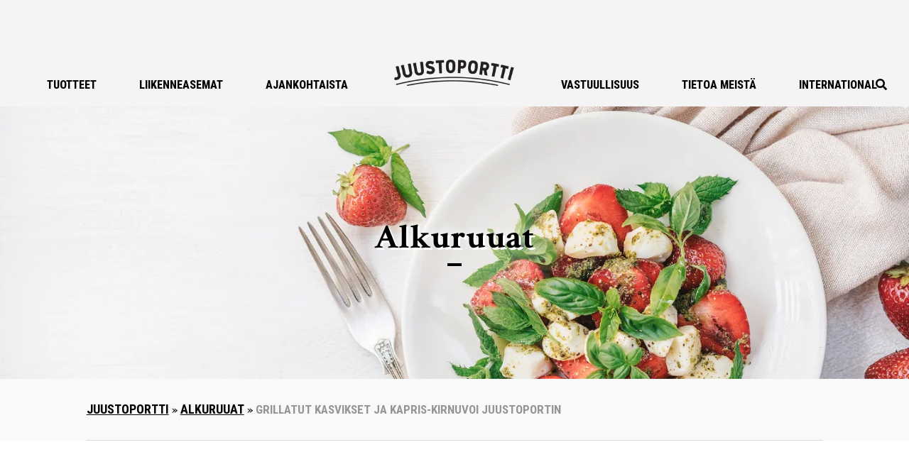

--- FILE ---
content_type: text/html; charset=UTF-8
request_url: https://www.juustoportti.fi/resepti/grillatut-kasvikset-ja-kaprisvoi/
body_size: 15816
content:
<!DOCTYPE html>
<html>
    <head>
                <script id="CookieConsent" src="https://policy.app.cookieinformation.com/uc.js" data-culture="FI" type="text/javascript"></script>
                <meta charset="utf-8">
        <meta http-equiv="X-UA-Compatible" content="IE=edge">
        <meta name="viewport" content="width=device-width, initial-scale=1">

                            <!-- Google Tag Manager -->
            <script>
            (function(w,d,s,l,i){w[l]=w[l]||[];w[l].push({'gtm.start':
            new Date().getTime(),event:'gtm.js'});var f=d.getElementsByTagName(s)[0],
            j=d.createElement(s),dl=l!='dataLayer'?'&l='+l:'';j.async=true;j.src=
            'https://www.googletagmanager.com/gtm.js?id='+i+dl;f.parentNode.insertBefore(j,f);
            })(window,document,'script','dataLayer','GTM-54L7FVPH');
            </script>
            <!-- End Google Tag Manager -->
                
	    <!-- HTML5 shim and Respond.js for IE8 support of HTML5 elements and media queries -->
        <!-- WARNING: Respond.js doesn't work if you view the page via file:// -->
        <!--[if lt IE 9]>
          <script src="https://oss.maxcdn.com/html5shiv/3.7.2/html5shiv.min.js"></script>
          <script src="https://oss.maxcdn.com/respond/1.4.2/respond.min.js"></script>
        <![endif]-->

        <meta name='robots' content='index, follow, max-image-preview:large, max-snippet:-1, max-video-preview:-1' />

	<!-- This site is optimized with the Yoast SEO plugin v26.7 - https://yoast.com/wordpress/plugins/seo/ -->
	<title>Grillatut kasvikset ja kapris-kirnuvoi Juustoportin - Juustoportti</title>
	<meta name="description" content="Grillatut kasvikset ja kapriksella maustettu kirnuvoi on erityisen hyvä lisuke moneen ruokaan. Kokeile reseptiä ja ihastu!" />
	<link rel="canonical" href="https://www.juustoportti.fi/resepti/grillatut-kasvikset-ja-kaprisvoi/" />
	<meta property="og:locale" content="fi_FI" />
	<meta property="og:type" content="article" />
	<meta property="og:title" content="Grillatut kasvikset ja kapris-kirnuvoi Juustoportin - Juustoportti" />
	<meta property="og:description" content="Grillatut kasvikset ja kapriksella maustettu kirnuvoi on erityisen hyvä lisuke moneen ruokaan. Kokeile reseptiä ja ihastu!" />
	<meta property="og:url" content="https://www.juustoportti.fi/resepti/grillatut-kasvikset-ja-kaprisvoi/" />
	<meta property="og:site_name" content="Juustoportti" />
	<meta property="article:modified_time" content="2020-07-09T06:11:58+00:00" />
	<meta property="og:image" content="https://www.juustoportti.fi/wp-content/uploads/2020/06/juustoportti_resepti_kaprisvoi_kirnuvoi-1.jpg" />
	<meta property="og:image:width" content="800" />
	<meta property="og:image:height" content="533" />
	<meta property="og:image:type" content="image/jpeg" />
	<meta name="twitter:card" content="summary_large_image" />
	<script type="application/ld+json" class="yoast-schema-graph">{"@context":"https://schema.org","@graph":[{"@type":"WebPage","@id":"https://www.juustoportti.fi/resepti/grillatut-kasvikset-ja-kaprisvoi/","url":"https://www.juustoportti.fi/resepti/grillatut-kasvikset-ja-kaprisvoi/","name":"Grillatut kasvikset ja kapris-kirnuvoi Juustoportin - Juustoportti","isPartOf":{"@id":"https://www.juustoportti.fi/#website"},"primaryImageOfPage":{"@id":"https://www.juustoportti.fi/resepti/grillatut-kasvikset-ja-kaprisvoi/#primaryimage"},"image":{"@id":"https://www.juustoportti.fi/resepti/grillatut-kasvikset-ja-kaprisvoi/#primaryimage"},"thumbnailUrl":"https://www.juustoportti.fi/wp-content/uploads/2020/06/juustoportti_resepti_kaprisvoi_kirnuvoi-1.jpg","datePublished":"2020-06-15T10:42:32+00:00","dateModified":"2020-07-09T06:11:58+00:00","description":"Grillatut kasvikset ja kapriksella maustettu kirnuvoi on erityisen hyvä lisuke moneen ruokaan. Kokeile reseptiä ja ihastu!","breadcrumb":{"@id":"https://www.juustoportti.fi/resepti/grillatut-kasvikset-ja-kaprisvoi/#breadcrumb"},"inLanguage":"fi","potentialAction":[{"@type":"ReadAction","target":["https://www.juustoportti.fi/resepti/grillatut-kasvikset-ja-kaprisvoi/"]}]},{"@type":"ImageObject","inLanguage":"fi","@id":"https://www.juustoportti.fi/resepti/grillatut-kasvikset-ja-kaprisvoi/#primaryimage","url":"https://www.juustoportti.fi/wp-content/uploads/2020/06/juustoportti_resepti_kaprisvoi_kirnuvoi-1.jpg","contentUrl":"https://www.juustoportti.fi/wp-content/uploads/2020/06/juustoportti_resepti_kaprisvoi_kirnuvoi-1.jpg","width":800,"height":533,"caption":"Reseptikuva kaprisvoi Juustoportin kirnuvoista."},{"@type":"WebSite","@id":"https://www.juustoportti.fi/#website","url":"https://www.juustoportti.fi/","name":"Juustoportti","description":"Juustoportin favicon","potentialAction":[{"@type":"SearchAction","target":{"@type":"EntryPoint","urlTemplate":"https://www.juustoportti.fi/?s={search_term_string}"},"query-input":{"@type":"PropertyValueSpecification","valueRequired":true,"valueName":"search_term_string"}}],"inLanguage":"fi"}]}</script>
	<!-- / Yoast SEO plugin. -->


<link rel='dns-prefetch' href='//static.addtoany.com' />
<link rel='dns-prefetch' href='//ajax.googleapis.com' />
<link rel='dns-prefetch' href='//fonts.googleapis.com' />
<link rel="alternate" title="oEmbed (JSON)" type="application/json+oembed" href="https://www.juustoportti.fi/wp-json/oembed/1.0/embed?url=https%3A%2F%2Fwww.juustoportti.fi%2Fresepti%2Fgrillatut-kasvikset-ja-kaprisvoi%2F" />
<link rel="alternate" title="oEmbed (XML)" type="text/xml+oembed" href="https://www.juustoportti.fi/wp-json/oembed/1.0/embed?url=https%3A%2F%2Fwww.juustoportti.fi%2Fresepti%2Fgrillatut-kasvikset-ja-kaprisvoi%2F&#038;format=xml" />
<style id='wp-img-auto-sizes-contain-inline-css' type='text/css'>
img:is([sizes=auto i],[sizes^="auto," i]){contain-intrinsic-size:3000px 1500px}
/*# sourceURL=wp-img-auto-sizes-contain-inline-css */
</style>
<link rel="preload" as="image" href="https://www.juustoportti.fi/wp-content/uploads/2023/06/nav-logo-juustoportti.png.webp">
<style id='wp-emoji-styles-inline-css' type='text/css'>

	img.wp-smiley, img.emoji {
		display: inline !important;
		border: none !important;
		box-shadow: none !important;
		height: 1em !important;
		width: 1em !important;
		margin: 0 0.07em !important;
		vertical-align: -0.1em !important;
		background: none !important;
		padding: 0 !important;
	}
/*# sourceURL=wp-emoji-styles-inline-css */
</style>
<link rel='stylesheet' id='wp-block-library-css' href='https://www.juustoportti.fi/wp-includes/css/dist/block-library/style.min.css' type='text/css' media='all' />
<link rel='stylesheet' id='wc-blocks-style-css' href='https://www.juustoportti.fi/wp-content/plugins/woocommerce/assets/client/blocks/wc-blocks.css' type='text/css' media='all' />
<style id='global-styles-inline-css' type='text/css'>
:root{--wp--preset--aspect-ratio--square: 1;--wp--preset--aspect-ratio--4-3: 4/3;--wp--preset--aspect-ratio--3-4: 3/4;--wp--preset--aspect-ratio--3-2: 3/2;--wp--preset--aspect-ratio--2-3: 2/3;--wp--preset--aspect-ratio--16-9: 16/9;--wp--preset--aspect-ratio--9-16: 9/16;--wp--preset--color--black: #000000;--wp--preset--color--cyan-bluish-gray: #abb8c3;--wp--preset--color--white: #ffffff;--wp--preset--color--pale-pink: #f78da7;--wp--preset--color--vivid-red: #cf2e2e;--wp--preset--color--luminous-vivid-orange: #ff6900;--wp--preset--color--luminous-vivid-amber: #fcb900;--wp--preset--color--light-green-cyan: #7bdcb5;--wp--preset--color--vivid-green-cyan: #00d084;--wp--preset--color--pale-cyan-blue: #8ed1fc;--wp--preset--color--vivid-cyan-blue: #0693e3;--wp--preset--color--vivid-purple: #9b51e0;--wp--preset--gradient--vivid-cyan-blue-to-vivid-purple: linear-gradient(135deg,rgb(6,147,227) 0%,rgb(155,81,224) 100%);--wp--preset--gradient--light-green-cyan-to-vivid-green-cyan: linear-gradient(135deg,rgb(122,220,180) 0%,rgb(0,208,130) 100%);--wp--preset--gradient--luminous-vivid-amber-to-luminous-vivid-orange: linear-gradient(135deg,rgb(252,185,0) 0%,rgb(255,105,0) 100%);--wp--preset--gradient--luminous-vivid-orange-to-vivid-red: linear-gradient(135deg,rgb(255,105,0) 0%,rgb(207,46,46) 100%);--wp--preset--gradient--very-light-gray-to-cyan-bluish-gray: linear-gradient(135deg,rgb(238,238,238) 0%,rgb(169,184,195) 100%);--wp--preset--gradient--cool-to-warm-spectrum: linear-gradient(135deg,rgb(74,234,220) 0%,rgb(151,120,209) 20%,rgb(207,42,186) 40%,rgb(238,44,130) 60%,rgb(251,105,98) 80%,rgb(254,248,76) 100%);--wp--preset--gradient--blush-light-purple: linear-gradient(135deg,rgb(255,206,236) 0%,rgb(152,150,240) 100%);--wp--preset--gradient--blush-bordeaux: linear-gradient(135deg,rgb(254,205,165) 0%,rgb(254,45,45) 50%,rgb(107,0,62) 100%);--wp--preset--gradient--luminous-dusk: linear-gradient(135deg,rgb(255,203,112) 0%,rgb(199,81,192) 50%,rgb(65,88,208) 100%);--wp--preset--gradient--pale-ocean: linear-gradient(135deg,rgb(255,245,203) 0%,rgb(182,227,212) 50%,rgb(51,167,181) 100%);--wp--preset--gradient--electric-grass: linear-gradient(135deg,rgb(202,248,128) 0%,rgb(113,206,126) 100%);--wp--preset--gradient--midnight: linear-gradient(135deg,rgb(2,3,129) 0%,rgb(40,116,252) 100%);--wp--preset--font-size--small: 13px;--wp--preset--font-size--medium: 20px;--wp--preset--font-size--large: 36px;--wp--preset--font-size--x-large: 42px;--wp--preset--spacing--20: 0.44rem;--wp--preset--spacing--30: 0.67rem;--wp--preset--spacing--40: 1rem;--wp--preset--spacing--50: 1.5rem;--wp--preset--spacing--60: 2.25rem;--wp--preset--spacing--70: 3.38rem;--wp--preset--spacing--80: 5.06rem;--wp--preset--shadow--natural: 6px 6px 9px rgba(0, 0, 0, 0.2);--wp--preset--shadow--deep: 12px 12px 50px rgba(0, 0, 0, 0.4);--wp--preset--shadow--sharp: 6px 6px 0px rgba(0, 0, 0, 0.2);--wp--preset--shadow--outlined: 6px 6px 0px -3px rgb(255, 255, 255), 6px 6px rgb(0, 0, 0);--wp--preset--shadow--crisp: 6px 6px 0px rgb(0, 0, 0);}:where(.is-layout-flex){gap: 0.5em;}:where(.is-layout-grid){gap: 0.5em;}body .is-layout-flex{display: flex;}.is-layout-flex{flex-wrap: wrap;align-items: center;}.is-layout-flex > :is(*, div){margin: 0;}body .is-layout-grid{display: grid;}.is-layout-grid > :is(*, div){margin: 0;}:where(.wp-block-columns.is-layout-flex){gap: 2em;}:where(.wp-block-columns.is-layout-grid){gap: 2em;}:where(.wp-block-post-template.is-layout-flex){gap: 1.25em;}:where(.wp-block-post-template.is-layout-grid){gap: 1.25em;}.has-black-color{color: var(--wp--preset--color--black) !important;}.has-cyan-bluish-gray-color{color: var(--wp--preset--color--cyan-bluish-gray) !important;}.has-white-color{color: var(--wp--preset--color--white) !important;}.has-pale-pink-color{color: var(--wp--preset--color--pale-pink) !important;}.has-vivid-red-color{color: var(--wp--preset--color--vivid-red) !important;}.has-luminous-vivid-orange-color{color: var(--wp--preset--color--luminous-vivid-orange) !important;}.has-luminous-vivid-amber-color{color: var(--wp--preset--color--luminous-vivid-amber) !important;}.has-light-green-cyan-color{color: var(--wp--preset--color--light-green-cyan) !important;}.has-vivid-green-cyan-color{color: var(--wp--preset--color--vivid-green-cyan) !important;}.has-pale-cyan-blue-color{color: var(--wp--preset--color--pale-cyan-blue) !important;}.has-vivid-cyan-blue-color{color: var(--wp--preset--color--vivid-cyan-blue) !important;}.has-vivid-purple-color{color: var(--wp--preset--color--vivid-purple) !important;}.has-black-background-color{background-color: var(--wp--preset--color--black) !important;}.has-cyan-bluish-gray-background-color{background-color: var(--wp--preset--color--cyan-bluish-gray) !important;}.has-white-background-color{background-color: var(--wp--preset--color--white) !important;}.has-pale-pink-background-color{background-color: var(--wp--preset--color--pale-pink) !important;}.has-vivid-red-background-color{background-color: var(--wp--preset--color--vivid-red) !important;}.has-luminous-vivid-orange-background-color{background-color: var(--wp--preset--color--luminous-vivid-orange) !important;}.has-luminous-vivid-amber-background-color{background-color: var(--wp--preset--color--luminous-vivid-amber) !important;}.has-light-green-cyan-background-color{background-color: var(--wp--preset--color--light-green-cyan) !important;}.has-vivid-green-cyan-background-color{background-color: var(--wp--preset--color--vivid-green-cyan) !important;}.has-pale-cyan-blue-background-color{background-color: var(--wp--preset--color--pale-cyan-blue) !important;}.has-vivid-cyan-blue-background-color{background-color: var(--wp--preset--color--vivid-cyan-blue) !important;}.has-vivid-purple-background-color{background-color: var(--wp--preset--color--vivid-purple) !important;}.has-black-border-color{border-color: var(--wp--preset--color--black) !important;}.has-cyan-bluish-gray-border-color{border-color: var(--wp--preset--color--cyan-bluish-gray) !important;}.has-white-border-color{border-color: var(--wp--preset--color--white) !important;}.has-pale-pink-border-color{border-color: var(--wp--preset--color--pale-pink) !important;}.has-vivid-red-border-color{border-color: var(--wp--preset--color--vivid-red) !important;}.has-luminous-vivid-orange-border-color{border-color: var(--wp--preset--color--luminous-vivid-orange) !important;}.has-luminous-vivid-amber-border-color{border-color: var(--wp--preset--color--luminous-vivid-amber) !important;}.has-light-green-cyan-border-color{border-color: var(--wp--preset--color--light-green-cyan) !important;}.has-vivid-green-cyan-border-color{border-color: var(--wp--preset--color--vivid-green-cyan) !important;}.has-pale-cyan-blue-border-color{border-color: var(--wp--preset--color--pale-cyan-blue) !important;}.has-vivid-cyan-blue-border-color{border-color: var(--wp--preset--color--vivid-cyan-blue) !important;}.has-vivid-purple-border-color{border-color: var(--wp--preset--color--vivid-purple) !important;}.has-vivid-cyan-blue-to-vivid-purple-gradient-background{background: var(--wp--preset--gradient--vivid-cyan-blue-to-vivid-purple) !important;}.has-light-green-cyan-to-vivid-green-cyan-gradient-background{background: var(--wp--preset--gradient--light-green-cyan-to-vivid-green-cyan) !important;}.has-luminous-vivid-amber-to-luminous-vivid-orange-gradient-background{background: var(--wp--preset--gradient--luminous-vivid-amber-to-luminous-vivid-orange) !important;}.has-luminous-vivid-orange-to-vivid-red-gradient-background{background: var(--wp--preset--gradient--luminous-vivid-orange-to-vivid-red) !important;}.has-very-light-gray-to-cyan-bluish-gray-gradient-background{background: var(--wp--preset--gradient--very-light-gray-to-cyan-bluish-gray) !important;}.has-cool-to-warm-spectrum-gradient-background{background: var(--wp--preset--gradient--cool-to-warm-spectrum) !important;}.has-blush-light-purple-gradient-background{background: var(--wp--preset--gradient--blush-light-purple) !important;}.has-blush-bordeaux-gradient-background{background: var(--wp--preset--gradient--blush-bordeaux) !important;}.has-luminous-dusk-gradient-background{background: var(--wp--preset--gradient--luminous-dusk) !important;}.has-pale-ocean-gradient-background{background: var(--wp--preset--gradient--pale-ocean) !important;}.has-electric-grass-gradient-background{background: var(--wp--preset--gradient--electric-grass) !important;}.has-midnight-gradient-background{background: var(--wp--preset--gradient--midnight) !important;}.has-small-font-size{font-size: var(--wp--preset--font-size--small) !important;}.has-medium-font-size{font-size: var(--wp--preset--font-size--medium) !important;}.has-large-font-size{font-size: var(--wp--preset--font-size--large) !important;}.has-x-large-font-size{font-size: var(--wp--preset--font-size--x-large) !important;}
/*# sourceURL=global-styles-inline-css */
</style>

<style id='classic-theme-styles-inline-css' type='text/css'>
/*! This file is auto-generated */
.wp-block-button__link{color:#fff;background-color:#32373c;border-radius:9999px;box-shadow:none;text-decoration:none;padding:calc(.667em + 2px) calc(1.333em + 2px);font-size:1.125em}.wp-block-file__button{background:#32373c;color:#fff;text-decoration:none}
/*# sourceURL=/wp-includes/css/classic-themes.min.css */
</style>
<link rel='stylesheet' id='woocommerce-layout-css' href='https://www.juustoportti.fi/wp-content/plugins/woocommerce/assets/css/woocommerce-layout.css' type='text/css' media='all' />
<link rel='stylesheet' id='woocommerce-smallscreen-css' href='https://www.juustoportti.fi/wp-content/plugins/woocommerce/assets/css/woocommerce-smallscreen.css' type='text/css' media='only screen and (max-width: 768px)' />
<link rel='stylesheet' id='woocommerce-general-css' href='https://www.juustoportti.fi/wp-content/plugins/woocommerce/assets/css/woocommerce.css' type='text/css' media='all' />
<style id='woocommerce-inline-inline-css' type='text/css'>
.woocommerce form .form-row .required { visibility: visible; }
/*# sourceURL=woocommerce-inline-inline-css */
</style>
<link rel='stylesheet' id='wpml-legacy-dropdown-0-css' href='https://www.juustoportti.fi/wp-content/plugins/sitepress-multilingual-cms/templates/language-switchers/legacy-dropdown/style.min.css' type='text/css' media='all' />
<link rel='stylesheet' id='google-fonts-css' href='https://fonts.googleapis.com/css2?family=Crimson+Text:ital,wght@0,400;0,600;0,700;1,400;1,600;1,700&#038;family=Montserrat:ital,wght@0,100..900;1,100..900&#038;family=Raleway:ital,wght@0,100..900;1,100..900&#038;family=Roboto+Condensed:ital,wght@0,100..900;1,100..900&#038;display=swap' type='text/css' media='all' />
<link rel='stylesheet' id='jquery-ui-css-css' href='https://ajax.googleapis.com/ajax/libs/jqueryui/1.12.1/themes/smoothness/jquery-ui.css' type='text/css' media='all' />
<link rel='stylesheet' id='bootstrap-css-css' href='https://www.juustoportti.fi/wp-content/themes/basicteema/css/bootstrap.min.css' type='text/css' media='all' />
<link rel='stylesheet' id='fontawesome-style-css' href='https://www.juustoportti.fi/wp-content/themes/basicteema/css/all.min.css' type='text/css' media='all' />
<link rel='stylesheet' id='slick-style-css' href='https://www.juustoportti.fi/wp-content/themes/basicteema/css/slick.css' type='text/css' media='all' />
<link rel='stylesheet' id='theme-style-css' href='https://www.juustoportti.fi/wp-content/themes/basicteema/dist/style.78d4f055.css' type='text/css' media='all' />
<link rel='stylesheet' id='addtoany-css' href='https://www.juustoportti.fi/wp-content/plugins/add-to-any/addtoany.min.css' type='text/css' media='all' />
<script type="text/javascript" id="addtoany-core-js-before">
/* <![CDATA[ */
window.a2a_config=window.a2a_config||{};a2a_config.callbacks=[];a2a_config.overlays=[];a2a_config.templates={};a2a_localize = {
	Share: "Share",
	Save: "Save",
	Subscribe: "Subscribe",
	Email: "Email",
	Bookmark: "Bookmark",
	ShowAll: "Show all",
	ShowLess: "Show less",
	FindServices: "Find service(s)",
	FindAnyServiceToAddTo: "Instantly find any service to add to",
	PoweredBy: "Powered by",
	ShareViaEmail: "Share via email",
	SubscribeViaEmail: "Subscribe via email",
	BookmarkInYourBrowser: "Bookmark in your browser",
	BookmarkInstructions: "Press Ctrl+D or \u2318+D to bookmark this page",
	AddToYourFavorites: "Add to your favorites",
	SendFromWebOrProgram: "Send from any email address or email program",
	EmailProgram: "Email program",
	More: "More&#8230;",
	ThanksForSharing: "Thanks for sharing!",
	ThanksForFollowing: "Thanks for following!"
};


//# sourceURL=addtoany-core-js-before
/* ]]> */
</script>
<script type="text/javascript" defer src="https://static.addtoany.com/menu/page.js" id="addtoany-core-js"></script>
<script type="text/javascript" src="https://www.juustoportti.fi/wp-includes/js/jquery/jquery.min.js" id="jquery-core-js"></script>
<script type="text/javascript" src="https://www.juustoportti.fi/wp-includes/js/jquery/jquery-migrate.min.js" id="jquery-migrate-js"></script>
<script type="text/javascript" defer src="https://www.juustoportti.fi/wp-content/plugins/add-to-any/addtoany.min.js" id="addtoany-jquery-js"></script>
<script type="text/javascript" src="https://www.juustoportti.fi/wp-content/plugins/woocommerce/assets/js/jquery-blockui/jquery.blockUI.min.js" id="wc-jquery-blockui-js" defer="defer" data-wp-strategy="defer"></script>
<script type="text/javascript" id="wc-add-to-cart-js-extra">
/* <![CDATA[ */
var wc_add_to_cart_params = {"ajax_url":"/wp-admin/admin-ajax.php","wc_ajax_url":"/?wc-ajax=%%endpoint%%","i18n_view_cart":"N\u00e4yt\u00e4 ostoskori","cart_url":"https://www.juustoportti.fi","is_cart":"","cart_redirect_after_add":"no"};
//# sourceURL=wc-add-to-cart-js-extra
/* ]]> */
</script>
<script type="text/javascript" src="https://www.juustoportti.fi/wp-content/plugins/woocommerce/assets/js/frontend/add-to-cart.min.js" id="wc-add-to-cart-js" defer="defer" data-wp-strategy="defer"></script>
<script type="text/javascript" src="https://www.juustoportti.fi/wp-content/plugins/woocommerce/assets/js/js-cookie/js.cookie.min.js" id="wc-js-cookie-js" defer="defer" data-wp-strategy="defer"></script>
<script type="text/javascript" id="woocommerce-js-extra">
/* <![CDATA[ */
var woocommerce_params = {"ajax_url":"/wp-admin/admin-ajax.php","wc_ajax_url":"/?wc-ajax=%%endpoint%%","i18n_password_show":"N\u00e4yt\u00e4 salasana","i18n_password_hide":"Piilota salasana"};
//# sourceURL=woocommerce-js-extra
/* ]]> */
</script>
<script type="text/javascript" src="https://www.juustoportti.fi/wp-content/plugins/woocommerce/assets/js/frontend/woocommerce.min.js" id="woocommerce-js" defer="defer" data-wp-strategy="defer"></script>
<script type="text/javascript" src="https://www.juustoportti.fi/wp-content/plugins/sitepress-multilingual-cms/templates/language-switchers/legacy-dropdown/script.min.js" id="wpml-legacy-dropdown-0-js"></script>
<link rel="https://api.w.org/" href="https://www.juustoportti.fi/wp-json/" /><!-- Stream WordPress user activity plugin v4.1.1 -->
<meta name="generator" content="WPML ver:4.8.6 stt:1,18,51;" />
<style>
        .content, .acf-wysiwyg {
            max-width: 800px;
        }
        .content img, .acf-wysiwyg img {
            max-width: 100%;
            height: auto;
            display: block;
        }
    </style>	<noscript><style>.woocommerce-product-gallery{ opacity: 1 !important; }</style></noscript>
	<link rel="icon" href="https://www.juustoportti.fi/wp-content/uploads/2020/12/cropped-JP_favicon-2-32x32.png" sizes="32x32" />
<link rel="icon" href="https://www.juustoportti.fi/wp-content/uploads/2020/12/cropped-JP_favicon-2-192x192.png" sizes="192x192" />
<link rel="apple-touch-icon" href="https://www.juustoportti.fi/wp-content/uploads/2020/12/cropped-JP_favicon-2-180x180.png" />
<meta name="msapplication-TileImage" content="https://www.juustoportti.fi/wp-content/uploads/2020/12/cropped-JP_favicon-2-270x270.png" />
    </head>

    <body class="mainsite custom-post-type-recipe">

    <header id="top">
        <div class="navbar">

                            
            <a href="https://www.juustoportti.fi" class="navbar-brand locale">
                <img src="https://www.juustoportti.fi/wp-content/uploads/2023/06/nav-logo-juustoportti.png.webp" alt="" fetchpriority="high" decoding="sync"/>
            </a>

            
            <button class="navbar-toggle" data-toggle="collapse" data-target=".mobile-nav-container">
                <span class="icon-bar"></span>
                <span class="icon-bar"></span>
                <span class="icon-bar"></span>
            </button>
            
            <!-- Nav walker -->
            <div class="collapse navbar-collapse navHeaderCollapse"><ul id="menu-navigaatio" class="nav navbar-nav"><li id="menu-item-43010" class="menu-item menu-item-type-post_type menu-item-object-page menu-item-has-children menu-item-43010 dropdown"><a title="Tuotteet" href="https://www.juustoportti.fi/juustoportti/tuotteet/" class="dropdown-toggle" aria-haspopup="true">Tuotteet <span class="caret"></span></a>
<ul role="menu" class="level-0 dropdown-menu">
	<li id="menu-item-63237" class="menu-item menu-item-type-custom menu-item-object-custom menu-item-63237"><a title="Uutuudet" href="https://www.juustoportti.fi/juustoportti/tuotteet/uutuus">Uutuudet</a></li>
	<li id="menu-item-59773" class="wrap menu-item menu-item-type-post_type menu-item-object-page menu-item-59773"><a title="Reseptit" href="https://www.juustoportti.fi/juustoportti/reseptit/">Reseptit</a></li>
</ul>
</li>
<li id="menu-item-43013" class="wrap menu-item menu-item-type-post_type menu-item-object-page menu-item-has-children menu-item-43013 dropdown"><a title="Liikenneasemat" href="https://www.juustoportti.fi/liikenneasemat/" class="dropdown-toggle" aria-haspopup="true">Liikenneasemat <span class="caret"></span></a>
<ul role="menu" class="level-0 dropdown-menu">
	<li id="menu-item-43024" class="menu-item menu-item-type-post_type menu-item-object-shop menu-item-43024"><a title="Jalasjärvi" href="https://www.juustoportti.fi/liikenneasema/juustoportti-jalasjarvi/">Jalasjärvi</a></li>
	<li id="menu-item-43023" class="menu-item menu-item-type-post_type menu-item-object-shop menu-item-43023"><a title="Mäntsälä" href="https://www.juustoportti.fi/liikenneasema/juustoportti-mantsala/">Mäntsälä</a></li>
	<li id="menu-item-43022" class="menu-item menu-item-type-post_type menu-item-object-shop menu-item-43022"><a title="Kärsämäki" href="https://www.juustoportti.fi/liikenneasema/juustoportti-karsamaki/">Kärsämäki</a></li>
	<li id="menu-item-43021" class="menu-item menu-item-type-post_type menu-item-object-shop menu-item-43021"><a title="Ylöjärvi" href="https://www.juustoportti.fi/liikenneasema/juustoportti-ylojarvi/">Ylöjärvi</a></li>
	<li id="menu-item-43020" class="menu-item menu-item-type-post_type menu-item-object-shop menu-item-43020"><a title="Kuopio" href="https://www.juustoportti.fi/liikenneasema/juustoportti-kuopio/">Kuopio</a></li>
	<li id="menu-item-43014" class="red menu-item menu-item-type-post_type menu-item-object-page menu-item-43014"><a title="Tarjouspyynnöt ja vuokrattavat tilat" href="https://www.juustoportti.fi/liikenneasemat/tarjouspyynto/">Tarjouspyynnöt ja vuokrattavat tilat</a></li>
	<li id="menu-item-43015" class="red menu-item menu-item-type-post_type menu-item-object-page menu-item-43015"><a title="Tilattavat tuotteet" href="https://www.juustoportti.fi/liikenneasemat/tilattavat-tuotteet/">Tilattavat tuotteet</a></li>
</ul>
</li>
<li id="menu-item-43018" class="menu-item menu-item-type-post_type menu-item-object-page current_page_parent menu-item-43018"><a title="Ajankohtaista" href="https://www.juustoportti.fi/juustoportti/ajankohtaista/">Ajankohtaista</a></li>
<li id="menu-item-63239" class="menu-item menu-item-type-post_type menu-item-object-page menu-item-63239"><a title="Vastuullisuus" href="https://www.juustoportti.fi/vastuullisuus/">Vastuullisuus</a></li>
<li id="menu-item-63238" class="menu-item menu-item-type-custom menu-item-object-custom menu-item-has-children menu-item-63238 dropdown"><a title="Tietoa meistä" href="/juustoportti" class="dropdown-toggle" aria-haspopup="true">Tietoa meistä <span class="caret"></span></a>
<ul role="menu" class="level-0 dropdown-menu">
	<li id="menu-item-43012" class="menu-item menu-item-type-post_type menu-item-object-page menu-item-43012"><a title="Yritys" href="https://www.juustoportti.fi/juustoportti/yritys/">Yritys</a></li>
	<li id="menu-item-59772" class="wrap menu-item menu-item-type-post_type menu-item-object-page menu-item-59772"><a title="Työpaikat" href="https://www.juustoportti.fi/juustoportti/avoimet-tyopaikat/">Työpaikat</a></li>
	<li id="menu-item-63772" class="menu-item menu-item-type-post_type menu-item-object-page menu-item-63772"><a title="Kasvisgalleria" href="https://www.juustoportti.fi/juustoportti/kasvisgalleria/">Kasvisgalleria</a></li>
	<li id="menu-item-43019" class="menu-item menu-item-type-post_type menu-item-object-shop menu-item-43019"><a title="Vuohiluoman pappila" href="https://www.juustoportti.fi/liikenneasema/vuohiluoman-pappila/">Vuohiluoman pappila</a></li>
	<li id="menu-item-43011" class="menu-item menu-item-type-post_type menu-item-object-page menu-item-43011"><a title="Yhteystiedot" href="https://www.juustoportti.fi/juustoportti/yhteystiedot/">Yhteystiedot</a></li>
</ul>
</li>
<li id="menu-item-43376" class="wrap menu-item menu-item-type-custom menu-item-object-custom menu-item-43376"><a title="International" href="https://juustoportti.com/">International</a></li>
</ul></div>

            <div class="language-bar">
                            <div id="search-icon" class="search-icon">
                    <i class="fas fa-search"></i>
                </div>
                
            </div>
                
        </div>
            
        <div class="search-bar-container">
            <div class="search-bar">
                <div class="search-form">
                    <form action="/" method="get" id="search-form">
	<input type="text" name="s" id="search"
	       placeholder="Hae tuotteen nimellä tai hakusanalla"
	       value="" />
	<button type="reset" class="search-reset" id="search-reset"><i class="fa fa-times"></i></button>
	<button type="submit" class="search-submit"><i class="fa fa-search"></i></button>
</form>                </div>
                <div id="close-search-bar" class="close-container">
                    <i class="fas fa-times"></i>
                </div>
	            <div id="search-results"></div>
	            <div id="no-search-results">Ei hakutuloksia</div>
            </div>
        </div>
    
	    <div class="mobile-nav-container collapse navbar-collapse"><ul id="menu-mobiilinavigaatio" class="mobile-nav"><li id="menu-item-40483" class="mobilenav-logo menu-item menu-item-type-post_type menu-item-object-page menu-item-home menu-item-40483"><a title="Etusivu" href="https://www.juustoportti.fi/">Etusivu</a></li>
<li id="menu-item-40484" class="menu-item menu-item-type-post_type menu-item-object-page menu-item-has-children menu-item-40484 dropdown"><a title="Juustoportti" href="https://www.juustoportti.fi/juustoportti/" class="dropdown-toggle" aria-haspopup="true">Juustoportti <span class="caret"></span></a>
<ul role="menu" class="level-0 dropdown-menu">
	<li id="menu-item-40490" class="menu-item menu-item-type-post_type menu-item-object-page menu-item-has-children menu-item-40490 dropdown"><a title="Yritys" href="https://www.juustoportti.fi/juustoportti/yritys/">Yritys</a>
	<ul role="menu" class="level-1 dropdown-menu">
		<li id="menu-item-41035" class="menu-item menu-item-type-post_type menu-item-object-page menu-item-41035"><a title="Historia &#8211; Vanha sivu" href="https://www.juustoportti.fi/?page_id=847">Historia &#8211; Vanha sivu</a></li>
		<li id="menu-item-41036" class="menu-item menu-item-type-post_type menu-item-object-page menu-item-41036"><a title="Palkinnot (VANHA)" href="https://www.juustoportti.fi/?page_id=849">Palkinnot (VANHA)</a></li>
	</ul>
</li>
	<li id="menu-item-40485" class="menu-item menu-item-type-post_type menu-item-object-page current_page_parent menu-item-has-children menu-item-40485 dropdown"><a title="Ajankohtaista" href="https://www.juustoportti.fi/juustoportti/ajankohtaista/">Ajankohtaista</a>
	<ul role="menu" class="level-1 dropdown-menu">
		<li id="menu-item-40486" class="menu-item menu-item-type-post_type menu-item-object-page menu-item-40486"><a title="Avoimet työpaikat" href="https://www.juustoportti.fi/juustoportti/avoimet-tyopaikat/">Avoimet työpaikat</a></li>
	</ul>
</li>
	<li id="menu-item-41031" class="menu-item menu-item-type-post_type menu-item-object-page menu-item-has-children menu-item-41031 dropdown"><a title="Tuotteet" href="https://www.juustoportti.fi/juustoportti/tuotteet/">Tuotteet</a>
	<ul role="menu" class="level-1 dropdown-menu">
		<li id="menu-item-41032" class="menu-item menu-item-type-post_type menu-item-object-page menu-item-41032"><a title="HYVIN-tuoteperhe" href="https://www.juustoportti.fi/juustoportti/tuotteet/hyvin-tuoteperhe/">HYVIN-tuoteperhe</a></li>
		<li id="menu-item-41033" class="menu-item menu-item-type-post_type menu-item-object-page menu-item-41033"><a title="Uutuustuotteet" href="https://www.juustoportti.fi/juustoportti/tuotteet/uutuus/">Uutuustuotteet</a></li>
		<li id="menu-item-41034" class="menu-item menu-item-type-post_type menu-item-object-page menu-item-41034"><a title="Vapaan lehmän tuotteet" href="https://www.juustoportti.fi/juustoportti/tuotteet/vapaan-lehman-tuotteet/">Vapaan lehmän tuotteet</a></li>
	</ul>
</li>
	<li id="menu-item-40488" class="menu-item menu-item-type-post_type menu-item-object-page menu-item-has-children menu-item-40488 dropdown"><a title="Yhteystiedot" href="https://www.juustoportti.fi/juustoportti/yhteystiedot/">Yhteystiedot</a>
	<ul role="menu" class="level-1 dropdown-menu">
		<li id="menu-item-40489" class="menu-item menu-item-type-post_type menu-item-object-page menu-item-40489"><a title="Yhteys" href="https://www.juustoportti.fi/juustoportti/yhteystiedot/palaute/">Yhteys</a></li>
	</ul>
</li>
</ul>
</li>
<li id="menu-item-59780" class="menu-item menu-item-type-post_type menu-item-object-page menu-item-59780"><a title="Työpaikat" href="https://www.juustoportti.fi/juustoportti/avoimet-tyopaikat/">Työpaikat</a></li>
<li id="menu-item-40487" class="menu-item menu-item-type-post_type menu-item-object-page menu-item-40487"><a title="Reseptit" href="https://www.juustoportti.fi/juustoportti/reseptit/">Reseptit</a></li>
<li id="menu-item-40491" class="menu-item menu-item-type-post_type menu-item-object-page menu-item-has-children menu-item-40491 dropdown"><a title="Liikenneasemat" href="https://www.juustoportti.fi/liikenneasemat/" class="dropdown-toggle" aria-haspopup="true">Liikenneasemat <span class="caret"></span></a>
<ul role="menu" class="level-0 dropdown-menu">
	<li id="menu-item-40494" class="menu-item menu-item-type-post_type menu-item-object-shop menu-item-40494"><a title="Jalasjärvi" href="https://www.juustoportti.fi/liikenneasema/juustoportti-jalasjarvi/">Jalasjärvi</a></li>
	<li id="menu-item-40496" class="menu-item menu-item-type-post_type menu-item-object-shop menu-item-has-children menu-item-40496 dropdown"><a title="Kuopio" href="https://www.juustoportti.fi/liikenneasema/juustoportti-kuopio/">Kuopio</a>
	<ul role="menu" class="level-1 dropdown-menu">
		<li id="menu-item-41037" class="menu-item menu-item-type-custom menu-item-object-custom menu-item-41037"><a title="À la carte" href="/liikenneasemat/kuopio/#alacarte">À la carte</a></li>
		<li id="menu-item-41038" class="menu-item menu-item-type-custom menu-item-object-custom menu-item-41038"><a title="Lounaslista" href="/liikenneasemat/kuopio/#lounaslista">Lounaslista</a></li>
	</ul>
</li>
	<li id="menu-item-40495" class="menu-item menu-item-type-post_type menu-item-object-shop menu-item-40495"><a title="Kärsämäki" href="https://www.juustoportti.fi/liikenneasema/juustoportti-karsamaki/">Kärsämäki</a></li>
	<li id="menu-item-40497" class="menu-item menu-item-type-post_type menu-item-object-shop menu-item-40497"><a title="Mäntsälä" href="https://www.juustoportti.fi/liikenneasema/juustoportti-mantsala/">Mäntsälä</a></li>
	<li id="menu-item-40498" class="menu-item menu-item-type-post_type menu-item-object-shop menu-item-40498"><a title="Ylöjärvi" href="https://www.juustoportti.fi/liikenneasema/juustoportti-ylojarvi/">Ylöjärvi</a></li>
	<li id="menu-item-40499" class="menu-item menu-item-type-post_type menu-item-object-shop menu-item-40499"><a title="Vuohiluoman pappila" href="https://www.juustoportti.fi/liikenneasema/vuohiluoman-pappila/">Vuohiluoman pappila</a></li>
	<li id="menu-item-40492" class="menu-item menu-item-type-post_type menu-item-object-page menu-item-40492"><a title="Tarjouspyyntö" href="https://www.juustoportti.fi/liikenneasemat/tarjouspyynto/">Tarjouspyyntö</a></li>
	<li id="menu-item-40493" class="menu-item menu-item-type-post_type menu-item-object-page menu-item-40493"><a title="Tilattavat tuotteet" href="https://www.juustoportti.fi/liikenneasemat/tilattavat-tuotteet/">Tilattavat tuotteet</a></li>
</ul>
</li>
<li id="menu-item-61641" class="menu-item menu-item-type-post_type menu-item-object-page menu-item-has-children menu-item-61641 dropdown"><a title="Vastuullisuus" href="https://www.juustoportti.fi/vastuullisuus/" class="dropdown-toggle" aria-haspopup="true">Vastuullisuus <span class="caret"></span></a>
<ul role="menu" class="level-0 dropdown-menu">
	<li id="menu-item-61645" class="menu-item menu-item-type-post_type menu-item-object-page menu-item-61645"><a title="Ihmiset" href="https://www.juustoportti.fi/vastuullisuus/ihmiset/">Ihmiset</a></li>
	<li id="menu-item-61644" class="menu-item menu-item-type-post_type menu-item-object-page menu-item-61644"><a title="Eläimet" href="https://www.juustoportti.fi/vastuullisuus/elaimet/">Eläimet</a></li>
	<li id="menu-item-61647" class="menu-item menu-item-type-post_type menu-item-object-page menu-item-61647"><a title="Ympäristö" href="https://www.juustoportti.fi/vastuullisuus/ymparisto/">Ympäristö</a></li>
	<li id="menu-item-61643" class="menu-item menu-item-type-post_type menu-item-object-page menu-item-61643"><a title="Yhteiskunta" href="https://www.juustoportti.fi/vastuullisuus/yhteiskunta/">Yhteiskunta</a></li>
	<li id="menu-item-61649" class="menu-item menu-item-type-post_type menu-item-object-page menu-item-61649"><a title="Vapaan lehmän tuotteet" href="https://www.juustoportti.fi/juustoportti/tuotteet/vapaan-lehman-tuotteet/">Vapaan lehmän tuotteet</a></li>
	<li id="menu-item-41030" class="menu-item menu-item-type-post_type menu-item-object-page menu-item-41030"><a title="Hiilineutraali" href="https://www.juustoportti.fi/vastuullisuus/hiilineutraali/">Hiilineutraali</a></li>
</ul>
</li>
</ul></div>        
    </header>


	<div class="page-hero black" style="background-image: url('https://www.juustoportti.fi/wp-content/uploads/2020/02/alkuruuat_1440x429.jpg.webp');">
        <div class="background-dimmer" style="background-color: rgba(0, 0, 0,0);"></div>
		<div class="container text-container">
			<div class="row">
				<div class="col-md-8 title-container">

					<h2>Alkuruuat</h2>
				</div>
			</div>
		</div>
	</div>

<div class="breadcrumb-container">
	<div class="container">
		<div class="row">
			<div class="col-md-10 col-md-offset-1 inner-container">

				<p id="breadcrumbs"><span><span><a href="https://www.juustoportti.fi/">Juustoportti</a></span> » <span><a href="https://www.juustoportti.fi/juustoportti/reseptit/#kategoria-alkuruuat">Alkuruuat</a></span> » <span class="breadcrumb_last" aria-current="page"><strong>Grillatut kasvikset ja kapris-kirnuvoi Juustoportin</strong></span></span></p>			
			</div>
		</div>
	</div>
</div>
<style type="text/css" media="print">
	BODY.custom-post-type-recipe HEADER .language-bar,
	BODY.custom-post-type-recipe HEADER .search-bar-container,
	BODY.custom-post-type-recipe HEADER .mobile-nav-container,
	BODY.custom-post-type-recipe HEADER .collapse,
	BODY.custom-post-type-recipe HEADER a[href]::after,
	BODY.custom-post-type-recipe DIV.page-hero,
	BODY.custom-post-type-recipe DIV.breadcrumb-container,
	BODY.custom-post-type-recipe DIV.somebar,
	BODY.custom-post-type-recipe DIV.recipe-category-carousel,
	BODY.custom-post-type-recipe FOOTER,
	BODY.custom-post-type-recipe .products-row,
	BODY.custom-post-type-recipe .line {
		display: none !important;
	}
	BODY.custom-post-type-recipe HEADER .navbar,
	BODY.custom-post-type-recipe HEADER .navbar-brand {
		display: block !important;
		min-height: auto !important;
	}
	BODY.custom-post-type-recipe HEADER .navbar-brand {
		position: relative !important;
		top: 20px !important;
		bottom: auto !important;
	}
	BODY.custom-post-type-recipe DIV.title-container {
		width: 100% !important;
		text-align: center !important;
		margin: 2em 0 !important;
	}
	BODY.custom-post-type-recipe DIV.time-container,
	BODY.custom-post-type-recipe DIV.portion-container {
		width: 50% !important;
		text-align: center;
	}
	BODY.custom-post-type-recipe DIV.image-container {
		margin-bottom: 2em !important;
	}
</style>
<div class="container single-recipe">

	<div class="row title-row">
		<div class="col-md-4 col-sm-12 col-xs-12 col-md-offset-2 title-container">
			<h1>Grillatut kasvikset ja kapris-kirnuvoi Juustoportin</h1>
		</div>
		<div class="col-md-2 col-sm-2 col-xs-3 time-container">
					</div>
		<div class="col-md-2 col-sm-2 col-xs-3 portion-container">
			<p>4 annosta</p>		</div>
		<div class="col-md-2 col-sm-4 col-xs-6 col-md-offset-0 col-sm-offset-4   somebar">
			<div id="a2a_share_save_widget-2" class="widget widget_a2a_share_save_widget"><div class="a2a_kit a2a_kit_size_32 addtoany_list"><a class="a2a_button_facebook" href="https://www.addtoany.com/add_to/facebook?linkurl=https%3A%2F%2Fwww.juustoportti.fi%2Fresepti%2Fgrillatut-kasvikset-ja-kaprisvoi%2F&amp;linkname=Grillatut%20kasvikset%20ja%20kapris-kirnuvoi%20Juustoportin%20-%20Juustoportti" title="Facebook" rel="nofollow noopener" target="_blank"></a><a class="a2a_button_twitter" href="https://www.addtoany.com/add_to/twitter?linkurl=https%3A%2F%2Fwww.juustoportti.fi%2Fresepti%2Fgrillatut-kasvikset-ja-kaprisvoi%2F&amp;linkname=Grillatut%20kasvikset%20ja%20kapris-kirnuvoi%20Juustoportin%20-%20Juustoportti" title="Twitter" rel="nofollow noopener" target="_blank"></a><a class="a2a_button_pinterest" href="https://www.addtoany.com/add_to/pinterest?linkurl=https%3A%2F%2Fwww.juustoportti.fi%2Fresepti%2Fgrillatut-kasvikset-ja-kaprisvoi%2F&amp;linkname=Grillatut%20kasvikset%20ja%20kapris-kirnuvoi%20Juustoportin%20-%20Juustoportti" title="Pinterest" rel="nofollow noopener" target="_blank"></a><a class="a2a_button_whatsapp" href="https://www.addtoany.com/add_to/whatsapp?linkurl=https%3A%2F%2Fwww.juustoportti.fi%2Fresepti%2Fgrillatut-kasvikset-ja-kaprisvoi%2F&amp;linkname=Grillatut%20kasvikset%20ja%20kapris-kirnuvoi%20Juustoportin%20-%20Juustoportti" title="WhatsApp" rel="nofollow noopener" target="_blank"></a></div></div>
			<a href="javascript:window.print()" class="print-page"></a>
		</div>
	</div>

	<div class="row">
		<div class="col-md-10 col-md-offset-1 line"></div>
	</div>
	
			<div class="row image-row">
			<div class="col-md-7 col-sm-10 col-md-offset-2 image-container">
				<img data-lazyloaded="1" src="[data-uri]" width="800" height="533" data-src="https://www.juustoportti.fi/wp-content/uploads/2020/06/juustoportti_resepti_kaprisvoi_kirnuvoi-1.jpg.webp" alt="Reseptikuva kaprisvoi Juustoportin kirnuvoista."><noscript><img width="800" height="533" src="https://www.juustoportti.fi/wp-content/uploads/2020/06/juustoportti_resepti_kaprisvoi_kirnuvoi-1.jpg.webp" alt="Reseptikuva kaprisvoi Juustoportin kirnuvoista."></noscript>
			</div>
		</div>
	
	<div class="row content-row">
		<div class="col-md-3 col-sm-6 col-md-offset-2 ingredients-container">
			<h2>Ainekset</h2><p><strong>Kasvikset</strong></p>
<p>1/2 munakoiso<br />
3 eriväristä paprikaa<br />
1 punasipuli<br />
2-3 porkkanaa<br />
suolaa, pippuria</p>
<p>hieman öljyä</p>
<p><strong>Kaprisvoi</strong></p>
<p>50 g Juustoportin kirnuvoita<br />
2 rkl kapriksia<br />
1 sitruunan raastettu kuori</p>
		</div>
		<div class="col-md-4 col-sm-6 col-md-offset-1 instructions-container">
			<h2>Ohje</h2><p>Leikkaa munakoiso kiekoiksi, poista paprikoista siemenkodat ja lohko paprikat, kuori ja lohko sipuli ja leikkaa porkkanat halki pituussuunnassa. Sivele kasvikset öljyllä ja grillaa miedolla lämmöllä kauniin paahteisiksi tai valmista ne 200 asteisessa uunissa n. 20 min. Suolaa ja pippuroi. Muista kuitenkin, että kaprisvoi tuo annokseen paljon suolan makua.</p>
<p>Valmista kaprisvoi paahtamalla voi kattilan pohjassa kauniin kullanruskeaksi ja pähkinäiseksi. Nosta liedeltä ja lisää kaprikset ja sitruunankuori.</p>
<p>Kokoa kasvikset keoksi ja valuta kaprisvoi kasvisten pinnalle.</p>
		</div>
	</div>

	
	
</div>

<div class="container recipe-category-carousel">
	<div class="product-category-row">
		<div class="row">
			<div class="col-md-10 col-md-offset-1 line"></div>
		</div>
		
		
		<div class="row product-category-row">
			<div class="col-md-1 col-md-offset-1 title-container">
				<a href="https://www.juustoportti.fi/juustoportti/reseptit/#kategoria-alkuruuat">Alkuruuat</a>
			</div>
			<div class="col-md-8 product-slider-container">
				<div class="slider-container product-slider swiper">
					
<div class="col-md-3 col-sm-3 col-xs-4 single-recipe-column">
	<a href="https://www.juustoportti.fi/resepti/grillivartaat-halla-juustolla-ja-jogurttikastikkeella/">
					<div class="image-container" style="background-image: url('https://www.juustoportti.fi/wp-content/uploads/2024/05/SATOKAUSIKALENTERI_JUUSTOPORTTI_GRILLIVARTAAT_HALLA_VESIMELONI-6-2-819x1024.jpg.webp');"></div>
		
		<span>Grillivartaat Halla-juustolla ja jogurttikastikkeella</span>
	</a>
</div>

<div class="col-md-3 col-sm-3 col-xs-4 single-recipe-column">
	<a href="https://www.juustoportti.fi/resepti/halla-tikut-ja-tsatsiki/">
					<div class="image-container" style="background-image: url('https://www.juustoportti.fi/wp-content/uploads/2021/06/hallatikut_ja_dippi-1024x1024.jpg.webp');"></div>
		
		<span>Halla-tikut ja tsatsiki</span>
	</a>
</div>

<div class="col-md-3 col-sm-3 col-xs-4 single-recipe-column">
	<a href="https://www.juustoportti.fi/resepti/juustolautanen-yhdelle/">
					<div class="image-container" style="background-image: url('https://www.juustoportti.fi/wp-content/uploads/2023/11/MicrosoftTeams-image-381-819x1024.jpg.webp');"></div>
		
		<span>Juustolautanen yhdelle</span>
	</a>
</div>

<div class="col-md-3 col-sm-3 col-xs-4 single-recipe-column">
	<a href="https://www.juustoportti.fi/resepti/holskypotut/">
					<div class="image-container" style="background-image: url('https://www.juustoportti.fi/wp-content/uploads/2023/06/Juustoportti-holskypotut-1-819x1024.jpg.webp');"></div>
		
		<span>Juustoportin paremmat hölskypotut</span>
	</a>
</div>

<div class="col-md-3 col-sm-3 col-xs-4 single-recipe-column">
	<a href="https://www.juustoportti.fi/resepti/juustotarjotin-juustoportin-tapaan/">
					<div class="image-container" style="background-image: url('https://www.juustoportti.fi/wp-content/uploads/2023/05/juustotarjotin-e1685432020510-1024x819.jpg.webp');"></div>
		
		<span>Juustotarjotin Juustoportin tapaan</span>
	</a>
</div>

<div class="col-md-3 col-sm-3 col-xs-4 single-recipe-column">
	<a href="https://www.juustoportti.fi/resepti/kermassa-haudutettu-leipajuusto/">
					<div class="image-container" style="background-image: url('https://www.juustoportti.fi/wp-content/uploads/2021/06/leipajuusto-kermassa-1024x768.jpg.webp');"></div>
		
		<span>Kermassa haudutettu leipäjuusto</span>
	</a>
</div>

<div class="col-md-3 col-sm-3 col-xs-4 single-recipe-column">
	<a href="https://www.juustoportti.fi/resepti/kylmasavulohiskagen/">
					<div class="image-container" style="background-image: url('https://www.juustoportti.fi/wp-content/uploads/2023/12/20231207_182010-768x1024.jpg.webp');"></div>
		
		<span>Kylmäsavulohiskagen Harri Syrjäsen reseptillä</span>
	</a>
</div>

<div class="col-md-3 col-sm-3 col-xs-4 single-recipe-column">
	<a href="https://www.juustoportti.fi/resepti/lammin-halla-juustosalaatti/">
					<div class="image-container" style="background-image: url('https://www.juustoportti.fi/wp-content/uploads/2025/04/Satokausikalenteri_JuustoporttiSatokausikalenteri_Juustoportti0866_korjattu-2-1024x683.jpg.webp');"></div>
		
		<span>Lämmin Halla-juustosalaatti</span>
	</a>
</div>

<div class="col-md-3 col-sm-3 col-xs-4 single-recipe-column">
	<a href="https://www.juustoportti.fi/resepti/leipajuustoa-ruisnappeja-ja-paholaisen-hilloa/">
					<div class="image-container" style="background-image: url('https://www.juustoportti.fi/wp-content/uploads/2020/01/Leipajuustoa-ruisnappeja-ja-paholaisen-hilloa.jpg.webp');"></div>
		
		<span>Leipäjuustoa, ruisnappeja ja paholaisen hilloa</span>
	</a>
</div>

<div class="col-md-3 col-sm-3 col-xs-4 single-recipe-column">
	<a href="https://www.juustoportti.fi/resepti/mangobooli/">
					<div class="image-container" style="background-image: url('https://www.juustoportti.fi/wp-content/uploads/2025/07/SKK-JUUSTOPORTTI-MANGOBOOLI.jpg.webp');"></div>
		
		<span>Mangobooli</span>
	</a>
</div>

<div class="col-md-3 col-sm-3 col-xs-4 single-recipe-column">
	<a href="https://www.juustoportti.fi/resepti/metsasieni-purjopiirakka/">
					<div class="image-container" style="background-image: url('https://www.juustoportti.fi/wp-content/uploads/2025/09/SATOKAUSIKALENTERI_JUUSTOPORTTI_SIENI-PURJOPIIRAKKA-001-1024x758.jpg.webp');"></div>
		
		<span>Metsäsieni-purjopiirakka</span>
	</a>
</div>

<div class="col-md-3 col-sm-3 col-xs-4 single-recipe-column">
	<a href="https://www.juustoportti.fi/resepti/nakkileipa-piimajuureen/">
					<div class="image-container" style="background-image: url('https://www.juustoportti.fi/wp-content/uploads/2021/10/Nakkileipa-yon-yli-piimajuureen-1-683x1024.jpg.webp');"></div>
		
		<span>Näkkileipä piimäjuureen</span>
	</a>
</div>

<div class="col-md-3 col-sm-3 col-xs-4 single-recipe-column">
	<a href="https://www.juustoportti.fi/resepti/paahdettu-porkkanakeitto-ja-kikherneet/">
					<div class="image-container" style="background-image: url('https://www.juustoportti.fi/wp-content/uploads/2020/01/paahdettu_porkkanakeitto_ja_kikherneet.jpg.webp');"></div>
		
		<span>Paahdettu porkkanakeitto ja kikherneet, VEGE</span>
	</a>
</div>

<div class="col-md-3 col-sm-3 col-xs-4 single-recipe-column">
	<a href="https://www.juustoportti.fi/resepti/parsapiirakka/">
					<div class="image-container" style="background-image: url('https://www.juustoportti.fi/wp-content/uploads/2021/06/Parsapiirakka_resepti-e1721283490994.jpg.webp');"></div>
		
		<span>Parsapiirakka VEGE</span>
	</a>
</div>

<div class="col-md-3 col-sm-3 col-xs-4 single-recipe-column">
	<a href="https://www.juustoportti.fi/resepti/peruna-maa-artisokkakroketit/">
					<div class="image-container" style="background-image: url('https://www.juustoportti.fi/wp-content/uploads/2025/11/SATOKAUSIKALENTERI_JUUSTOPORTTI_PERUNA_MAA-ARTISOKKA_KROEKTIT_SYYSKUU2025-001-1024x809.jpg.webp');"></div>
		
		<span>Peruna &#038; maa-artisokkakroketit</span>
	</a>
</div>

<div class="col-md-3 col-sm-3 col-xs-4 single-recipe-column">
	<a href="https://www.juustoportti.fi/resepti/savulohisalaatti-kermaviilikastikkeella/">
					<div class="image-container" style="background-image: url('https://www.juustoportti.fi/wp-content/uploads/2023/06/20230511_192121-768x1024.jpg.webp');"></div>
		
		<span>Savulohisalaatti kermaviilikastikkeella</span>
	</a>
</div>

<div class="col-md-3 col-sm-3 col-xs-4 single-recipe-column">
	<a href="https://www.juustoportti.fi/resepti/viinitarhurin-juustokeitto/">
					<div class="image-container" style="background-image: url('https://www.juustoportti.fi/wp-content/uploads/2020/01/JP_viinitarhuri_keitto_01.jpg.webp');"></div>
		
		<span>Viinitarhurin juustokeitto</span>
	</a>
</div>

<div class="col-md-3 col-sm-3 col-xs-4 single-recipe-column">
	<a href="https://www.juustoportti.fi/resepti/vuohen-gr-juustoa-ja-hunajaleipia/">
					<div class="image-container" style="background-image: url('https://www.juustoportti.fi/wp-content/uploads/2020/01/Vuohen_GR_juustoa_ja_hunajaleipiaa.jpg.webp');"></div>
		
		<span>Vuohen Grand Rreserve -juustoa ja hunajaleipiä</span>
	</a>
</div>

<div class="col-md-3 col-sm-3 col-xs-4 single-recipe-column">
	<a href="https://www.juustoportti.fi/resepti/vuohenjuustobruschetat-ja-paarynaa/">
					<div class="image-container" style="background-image: url('https://www.juustoportti.fi/wp-content/uploads/2020/01/vuohenjuustobruchetat_ja_paarynaa_PL.jpg.webp');"></div>
		
		<span>Vuohenjuustobruschetat ja päärynää</span>
	</a>
</div>
				</div>
			</div>
		</div>
		<div class="row">
			<div class="col-md-10 col-md-offset-1 line"></div>
		</div>
	</div>
</div>


            
        <footer>
                            
                <div class="back-top-container ">
                    <a href="#top" id="back-top"></a>
                </div>
            
            <div class="footer" style="background-image: url('https://www.juustoportti.fi/wp-content/uploads/2019/09/juustoportti-footer-tausta.jpg.webp');">
                <div class="container">
                    <div class="row">
                        <div class="col-md-5 col-sm-5 col-xs-10 col-md-offset-2 col-sm-offset-1 col-xs-offset-1 link-container">
                                                            <h3>Juustoportti</h3>
                            
                                                            <ul>
                                                                            <li><a href="/media-julkaisut/" target="">Media &amp; julkaisut</a></li>
                                                                            <li><a href="/yhteystiedot/" target="">Yhteystiedot</a></li>
                                                                            <li><a href="/yhteystiedot/palaute/" target="">Ota yhteyttä</a></li>
                                                                            <li><a href="/kayttoehdot/" target="">Käyttöehdot</a></li>
                                                                            <li><a href="/juustoportti/avoimet-tyopaikat/" target="">Töihin Juustoportille</a></li>
                                                                            <li><a href="https://www.oivahymy.fi/hae-yrityksia/#text=juustoportti" target="">Oiva-raportit</a></li>
                                                                    </ul>
                            
                        </div>
                        <div class="col-md-3 col-sm-4 col-xs-10 col-sm-offset-0 col-xs-offset-1 some-container">
                            <ul>
                                                                    <li><a href="https://www.facebook.com/Juustoportti/" target="_blank">Facebook</a></li>
                                                                                                    <li><a href="https://www.instagram.com/juustoportti/?hl=fi" target="_blank">Instagram</a></li>
                                                                                                    <li><a href="https://twitter.com/juustoportti" target="_blank">X-tili</a></li>
                                                                                                                                    <li><a href="https://www.linkedin.com/company/juustoportti-oy" target="_blank">LinkedIn</a></li>
                                                            </ul>
                        </div>
                    </div>
                </div>
            </div>
        </footer>
    
<script>
document.addEventListener( 'DOMContentLoaded', function () {
    document.querySelectorAll( '.image-container' ).forEach( function ( container ) {
        container.addEventListener( 'click', function () {
            const link = container.closest( '.single-product-column' ).querySelector( 'a' );
            if ( link ) {
                link.click();
            }
        } );
    } );
} );
</script>

<script type="text/javascript">
    var ajaxurl = 'https://www.juustoportti.fi/wp-admin/admin-ajax.php';
    </script>

<script type="speculationrules">
{"prefetch":[{"source":"document","where":{"and":[{"href_matches":"/*"},{"not":{"href_matches":["/wp-*.php","/wp-admin/*","/wp-content/uploads/*","/wp-content/*","/wp-content/plugins/*","/wp-content/themes/basicteema/*","/*\\?(.+)"]}},{"not":{"selector_matches":"a[rel~=\"nofollow\"]"}},{"not":{"selector_matches":".no-prefetch, .no-prefetch a"}}]},"eagerness":"conservative"}]}
</script>
<script type="text/javascript" src="https://ajax.googleapis.com/ajax/libs/jquery/1.11.3/jquery.min.js" id="jquery-js-js"></script>
<script type="text/javascript" src="https://www.juustoportti.fi/wp-content/themes/basicteema/js/bootstrap.min.js" id="bootstrap-js-js"></script>
<script type="text/javascript" src="https://www.juustoportti.fi/wp-content/themes/basicteema/js/ie10-viewport-bug-workaround.js" id="ie10-viewport-bug-workaround-js-js"></script>
<script type="text/javascript" src="https://www.juustoportti.fi/wp-content/themes/basicteema/js/slick.min.js" id="slick-js-js"></script>
<script type="text/javascript" src="https://www.juustoportti.fi/wp-content/themes/basicteema/js/simplebar.min.js" id="simplebar-js-js"></script>
<script type="text/javascript" src="https://www.juustoportti.fi/wp-content/themes/basicteema/dist/scripts.min.0ce35942.js" id="scripts-js-js"></script>
<script type="text/javascript" id="load-more-js-js-extra">
/* <![CDATA[ */
var load_more_ajax = {"ajax_url":"https://www.juustoportti.fi/wp-admin/admin-ajax.php","nonce":"7fdbf8be19"};
//# sourceURL=load-more-js-js-extra
/* ]]> */
</script>
<script type="text/javascript" src="https://www.juustoportti.fi/wp-content/themes/basicteema/js/load-more.js" id="load-more-js-js"></script>
<script type="text/javascript" id="cart-widget-js-extra">
/* <![CDATA[ */
var actions = {"is_lang_switched":"0","force_reset":"0"};
//# sourceURL=cart-widget-js-extra
/* ]]> */
</script>
<script type="text/javascript" src="https://www.juustoportti.fi/wp-content/plugins/woocommerce-multilingual/res/js/cart_widget.min.js" id="cart-widget-js" defer="defer" data-wp-strategy="defer"></script>
<script type="text/javascript" src="https://www.juustoportti.fi/wp-content/plugins/woocommerce/assets/js/sourcebuster/sourcebuster.min.js" id="sourcebuster-js-js"></script>
<script type="text/javascript" id="wc-order-attribution-js-extra">
/* <![CDATA[ */
var wc_order_attribution = {"params":{"lifetime":1.0e-5,"session":30,"base64":false,"ajaxurl":"https://www.juustoportti.fi/wp-admin/admin-ajax.php","prefix":"wc_order_attribution_","allowTracking":true},"fields":{"source_type":"current.typ","referrer":"current_add.rf","utm_campaign":"current.cmp","utm_source":"current.src","utm_medium":"current.mdm","utm_content":"current.cnt","utm_id":"current.id","utm_term":"current.trm","utm_source_platform":"current.plt","utm_creative_format":"current.fmt","utm_marketing_tactic":"current.tct","session_entry":"current_add.ep","session_start_time":"current_add.fd","session_pages":"session.pgs","session_count":"udata.vst","user_agent":"udata.uag"}};
//# sourceURL=wc-order-attribution-js-extra
/* ]]> */
</script>
<script type="text/javascript" src="https://www.juustoportti.fi/wp-content/plugins/woocommerce/assets/js/frontend/order-attribution.min.js" id="wc-order-attribution-js"></script>
<script id="wp-emoji-settings" type="application/json">
{"baseUrl":"https://s.w.org/images/core/emoji/17.0.2/72x72/","ext":".png","svgUrl":"https://s.w.org/images/core/emoji/17.0.2/svg/","svgExt":".svg","source":{"concatemoji":"https://www.juustoportti.fi/wp-includes/js/wp-emoji-release.min.js"}}
</script>
<script type="module">
/* <![CDATA[ */
/*! This file is auto-generated */
const a=JSON.parse(document.getElementById("wp-emoji-settings").textContent),o=(window._wpemojiSettings=a,"wpEmojiSettingsSupports"),s=["flag","emoji"];function i(e){try{var t={supportTests:e,timestamp:(new Date).valueOf()};sessionStorage.setItem(o,JSON.stringify(t))}catch(e){}}function c(e,t,n){e.clearRect(0,0,e.canvas.width,e.canvas.height),e.fillText(t,0,0);t=new Uint32Array(e.getImageData(0,0,e.canvas.width,e.canvas.height).data);e.clearRect(0,0,e.canvas.width,e.canvas.height),e.fillText(n,0,0);const a=new Uint32Array(e.getImageData(0,0,e.canvas.width,e.canvas.height).data);return t.every((e,t)=>e===a[t])}function p(e,t){e.clearRect(0,0,e.canvas.width,e.canvas.height),e.fillText(t,0,0);var n=e.getImageData(16,16,1,1);for(let e=0;e<n.data.length;e++)if(0!==n.data[e])return!1;return!0}function u(e,t,n,a){switch(t){case"flag":return n(e,"\ud83c\udff3\ufe0f\u200d\u26a7\ufe0f","\ud83c\udff3\ufe0f\u200b\u26a7\ufe0f")?!1:!n(e,"\ud83c\udde8\ud83c\uddf6","\ud83c\udde8\u200b\ud83c\uddf6")&&!n(e,"\ud83c\udff4\udb40\udc67\udb40\udc62\udb40\udc65\udb40\udc6e\udb40\udc67\udb40\udc7f","\ud83c\udff4\u200b\udb40\udc67\u200b\udb40\udc62\u200b\udb40\udc65\u200b\udb40\udc6e\u200b\udb40\udc67\u200b\udb40\udc7f");case"emoji":return!a(e,"\ud83e\u1fac8")}return!1}function f(e,t,n,a){let r;const o=(r="undefined"!=typeof WorkerGlobalScope&&self instanceof WorkerGlobalScope?new OffscreenCanvas(300,150):document.createElement("canvas")).getContext("2d",{willReadFrequently:!0}),s=(o.textBaseline="top",o.font="600 32px Arial",{});return e.forEach(e=>{s[e]=t(o,e,n,a)}),s}function r(e){var t=document.createElement("script");t.src=e,t.defer=!0,document.head.appendChild(t)}a.supports={everything:!0,everythingExceptFlag:!0},new Promise(t=>{let n=function(){try{var e=JSON.parse(sessionStorage.getItem(o));if("object"==typeof e&&"number"==typeof e.timestamp&&(new Date).valueOf()<e.timestamp+604800&&"object"==typeof e.supportTests)return e.supportTests}catch(e){}return null}();if(!n){if("undefined"!=typeof Worker&&"undefined"!=typeof OffscreenCanvas&&"undefined"!=typeof URL&&URL.createObjectURL&&"undefined"!=typeof Blob)try{var e="postMessage("+f.toString()+"("+[JSON.stringify(s),u.toString(),c.toString(),p.toString()].join(",")+"));",a=new Blob([e],{type:"text/javascript"});const r=new Worker(URL.createObjectURL(a),{name:"wpTestEmojiSupports"});return void(r.onmessage=e=>{i(n=e.data),r.terminate(),t(n)})}catch(e){}i(n=f(s,u,c,p))}t(n)}).then(e=>{for(const n in e)a.supports[n]=e[n],a.supports.everything=a.supports.everything&&a.supports[n],"flag"!==n&&(a.supports.everythingExceptFlag=a.supports.everythingExceptFlag&&a.supports[n]);var t;a.supports.everythingExceptFlag=a.supports.everythingExceptFlag&&!a.supports.flag,a.supports.everything||((t=a.source||{}).concatemoji?r(t.concatemoji):t.wpemoji&&t.twemoji&&(r(t.twemoji),r(t.wpemoji)))});
//# sourceURL=https://www.juustoportti.fi/wp-includes/js/wp-emoji-loader.min.js
/* ]]> */
</script>
<script data-no-optimize="1">window.lazyLoadOptions=Object.assign({},{threshold:300},window.lazyLoadOptions||{});!function(t,e){"object"==typeof exports&&"undefined"!=typeof module?module.exports=e():"function"==typeof define&&define.amd?define(e):(t="undefined"!=typeof globalThis?globalThis:t||self).LazyLoad=e()}(this,function(){"use strict";function e(){return(e=Object.assign||function(t){for(var e=1;e<arguments.length;e++){var n,a=arguments[e];for(n in a)Object.prototype.hasOwnProperty.call(a,n)&&(t[n]=a[n])}return t}).apply(this,arguments)}function o(t){return e({},at,t)}function l(t,e){return t.getAttribute(gt+e)}function c(t){return l(t,vt)}function s(t,e){return function(t,e,n){e=gt+e;null!==n?t.setAttribute(e,n):t.removeAttribute(e)}(t,vt,e)}function i(t){return s(t,null),0}function r(t){return null===c(t)}function u(t){return c(t)===_t}function d(t,e,n,a){t&&(void 0===a?void 0===n?t(e):t(e,n):t(e,n,a))}function f(t,e){et?t.classList.add(e):t.className+=(t.className?" ":"")+e}function _(t,e){et?t.classList.remove(e):t.className=t.className.replace(new RegExp("(^|\\s+)"+e+"(\\s+|$)")," ").replace(/^\s+/,"").replace(/\s+$/,"")}function g(t){return t.llTempImage}function v(t,e){!e||(e=e._observer)&&e.unobserve(t)}function b(t,e){t&&(t.loadingCount+=e)}function p(t,e){t&&(t.toLoadCount=e)}function n(t){for(var e,n=[],a=0;e=t.children[a];a+=1)"SOURCE"===e.tagName&&n.push(e);return n}function h(t,e){(t=t.parentNode)&&"PICTURE"===t.tagName&&n(t).forEach(e)}function a(t,e){n(t).forEach(e)}function m(t){return!!t[lt]}function E(t){return t[lt]}function I(t){return delete t[lt]}function y(e,t){var n;m(e)||(n={},t.forEach(function(t){n[t]=e.getAttribute(t)}),e[lt]=n)}function L(a,t){var o;m(a)&&(o=E(a),t.forEach(function(t){var e,n;e=a,(t=o[n=t])?e.setAttribute(n,t):e.removeAttribute(n)}))}function k(t,e,n){f(t,e.class_loading),s(t,st),n&&(b(n,1),d(e.callback_loading,t,n))}function A(t,e,n){n&&t.setAttribute(e,n)}function O(t,e){A(t,rt,l(t,e.data_sizes)),A(t,it,l(t,e.data_srcset)),A(t,ot,l(t,e.data_src))}function w(t,e,n){var a=l(t,e.data_bg_multi),o=l(t,e.data_bg_multi_hidpi);(a=nt&&o?o:a)&&(t.style.backgroundImage=a,n=n,f(t=t,(e=e).class_applied),s(t,dt),n&&(e.unobserve_completed&&v(t,e),d(e.callback_applied,t,n)))}function x(t,e){!e||0<e.loadingCount||0<e.toLoadCount||d(t.callback_finish,e)}function M(t,e,n){t.addEventListener(e,n),t.llEvLisnrs[e]=n}function N(t){return!!t.llEvLisnrs}function z(t){if(N(t)){var e,n,a=t.llEvLisnrs;for(e in a){var o=a[e];n=e,o=o,t.removeEventListener(n,o)}delete t.llEvLisnrs}}function C(t,e,n){var a;delete t.llTempImage,b(n,-1),(a=n)&&--a.toLoadCount,_(t,e.class_loading),e.unobserve_completed&&v(t,n)}function R(i,r,c){var l=g(i)||i;N(l)||function(t,e,n){N(t)||(t.llEvLisnrs={});var a="VIDEO"===t.tagName?"loadeddata":"load";M(t,a,e),M(t,"error",n)}(l,function(t){var e,n,a,o;n=r,a=c,o=u(e=i),C(e,n,a),f(e,n.class_loaded),s(e,ut),d(n.callback_loaded,e,a),o||x(n,a),z(l)},function(t){var e,n,a,o;n=r,a=c,o=u(e=i),C(e,n,a),f(e,n.class_error),s(e,ft),d(n.callback_error,e,a),o||x(n,a),z(l)})}function T(t,e,n){var a,o,i,r,c;t.llTempImage=document.createElement("IMG"),R(t,e,n),m(c=t)||(c[lt]={backgroundImage:c.style.backgroundImage}),i=n,r=l(a=t,(o=e).data_bg),c=l(a,o.data_bg_hidpi),(r=nt&&c?c:r)&&(a.style.backgroundImage='url("'.concat(r,'")'),g(a).setAttribute(ot,r),k(a,o,i)),w(t,e,n)}function G(t,e,n){var a;R(t,e,n),a=e,e=n,(t=Et[(n=t).tagName])&&(t(n,a),k(n,a,e))}function D(t,e,n){var a;a=t,(-1<It.indexOf(a.tagName)?G:T)(t,e,n)}function S(t,e,n){var a;t.setAttribute("loading","lazy"),R(t,e,n),a=e,(e=Et[(n=t).tagName])&&e(n,a),s(t,_t)}function V(t){t.removeAttribute(ot),t.removeAttribute(it),t.removeAttribute(rt)}function j(t){h(t,function(t){L(t,mt)}),L(t,mt)}function F(t){var e;(e=yt[t.tagName])?e(t):m(e=t)&&(t=E(e),e.style.backgroundImage=t.backgroundImage)}function P(t,e){var n;F(t),n=e,r(e=t)||u(e)||(_(e,n.class_entered),_(e,n.class_exited),_(e,n.class_applied),_(e,n.class_loading),_(e,n.class_loaded),_(e,n.class_error)),i(t),I(t)}function U(t,e,n,a){var o;n.cancel_on_exit&&(c(t)!==st||"IMG"===t.tagName&&(z(t),h(o=t,function(t){V(t)}),V(o),j(t),_(t,n.class_loading),b(a,-1),i(t),d(n.callback_cancel,t,e,a)))}function $(t,e,n,a){var o,i,r=(i=t,0<=bt.indexOf(c(i)));s(t,"entered"),f(t,n.class_entered),_(t,n.class_exited),o=t,i=a,n.unobserve_entered&&v(o,i),d(n.callback_enter,t,e,a),r||D(t,n,a)}function q(t){return t.use_native&&"loading"in HTMLImageElement.prototype}function H(t,o,i){t.forEach(function(t){return(a=t).isIntersecting||0<a.intersectionRatio?$(t.target,t,o,i):(e=t.target,n=t,a=o,t=i,void(r(e)||(f(e,a.class_exited),U(e,n,a,t),d(a.callback_exit,e,n,t))));var e,n,a})}function B(e,n){var t;tt&&!q(e)&&(n._observer=new IntersectionObserver(function(t){H(t,e,n)},{root:(t=e).container===document?null:t.container,rootMargin:t.thresholds||t.threshold+"px"}))}function J(t){return Array.prototype.slice.call(t)}function K(t){return t.container.querySelectorAll(t.elements_selector)}function Q(t){return c(t)===ft}function W(t,e){return e=t||K(e),J(e).filter(r)}function X(e,t){var n;(n=K(e),J(n).filter(Q)).forEach(function(t){_(t,e.class_error),i(t)}),t.update()}function t(t,e){var n,a,t=o(t);this._settings=t,this.loadingCount=0,B(t,this),n=t,a=this,Y&&window.addEventListener("online",function(){X(n,a)}),this.update(e)}var Y="undefined"!=typeof window,Z=Y&&!("onscroll"in window)||"undefined"!=typeof navigator&&/(gle|ing|ro)bot|crawl|spider/i.test(navigator.userAgent),tt=Y&&"IntersectionObserver"in window,et=Y&&"classList"in document.createElement("p"),nt=Y&&1<window.devicePixelRatio,at={elements_selector:".lazy",container:Z||Y?document:null,threshold:300,thresholds:null,data_src:"src",data_srcset:"srcset",data_sizes:"sizes",data_bg:"bg",data_bg_hidpi:"bg-hidpi",data_bg_multi:"bg-multi",data_bg_multi_hidpi:"bg-multi-hidpi",data_poster:"poster",class_applied:"applied",class_loading:"litespeed-loading",class_loaded:"litespeed-loaded",class_error:"error",class_entered:"entered",class_exited:"exited",unobserve_completed:!0,unobserve_entered:!1,cancel_on_exit:!0,callback_enter:null,callback_exit:null,callback_applied:null,callback_loading:null,callback_loaded:null,callback_error:null,callback_finish:null,callback_cancel:null,use_native:!1},ot="src",it="srcset",rt="sizes",ct="poster",lt="llOriginalAttrs",st="loading",ut="loaded",dt="applied",ft="error",_t="native",gt="data-",vt="ll-status",bt=[st,ut,dt,ft],pt=[ot],ht=[ot,ct],mt=[ot,it,rt],Et={IMG:function(t,e){h(t,function(t){y(t,mt),O(t,e)}),y(t,mt),O(t,e)},IFRAME:function(t,e){y(t,pt),A(t,ot,l(t,e.data_src))},VIDEO:function(t,e){a(t,function(t){y(t,pt),A(t,ot,l(t,e.data_src))}),y(t,ht),A(t,ct,l(t,e.data_poster)),A(t,ot,l(t,e.data_src)),t.load()}},It=["IMG","IFRAME","VIDEO"],yt={IMG:j,IFRAME:function(t){L(t,pt)},VIDEO:function(t){a(t,function(t){L(t,pt)}),L(t,ht),t.load()}},Lt=["IMG","IFRAME","VIDEO"];return t.prototype={update:function(t){var e,n,a,o=this._settings,i=W(t,o);{if(p(this,i.length),!Z&&tt)return q(o)?(e=o,n=this,i.forEach(function(t){-1!==Lt.indexOf(t.tagName)&&S(t,e,n)}),void p(n,0)):(t=this._observer,o=i,t.disconnect(),a=t,void o.forEach(function(t){a.observe(t)}));this.loadAll(i)}},destroy:function(){this._observer&&this._observer.disconnect(),K(this._settings).forEach(function(t){I(t)}),delete this._observer,delete this._settings,delete this.loadingCount,delete this.toLoadCount},loadAll:function(t){var e=this,n=this._settings;W(t,n).forEach(function(t){v(t,e),D(t,n,e)})},restoreAll:function(){var e=this._settings;K(e).forEach(function(t){P(t,e)})}},t.load=function(t,e){e=o(e);D(t,e)},t.resetStatus=function(t){i(t)},t}),function(t,e){"use strict";function n(){e.body.classList.add("litespeed_lazyloaded")}function a(){console.log("[LiteSpeed] Start Lazy Load"),o=new LazyLoad(Object.assign({},t.lazyLoadOptions||{},{elements_selector:"[data-lazyloaded]",callback_finish:n})),i=function(){o.update()},t.MutationObserver&&new MutationObserver(i).observe(e.documentElement,{childList:!0,subtree:!0,attributes:!0})}var o,i;t.addEventListener?t.addEventListener("load",a,!1):t.attachEvent("onload",a)}(window,document);</script></body>
</html>
 


<!-- Page cached by LiteSpeed Cache 7.7 on 2026-01-23 05:03:02 -->

--- FILE ---
content_type: application/x-javascript; charset=UTF-8
request_url: https://www.juustoportti.fi/wp-content/themes/basicteema/dist/scripts.min.0ce35942.js
body_size: 1763
content:
document.addEventListener("DOMContentLoaded",function(){const navItems=document.querySelectorAll(".navbar-nav > *");if(navItems.length!=0){const halfWay=navItems.length/2;let leftItems=[];let rightItems=[];navItems.forEach((item,i)=>{if(i<halfWay){leftItems.push(item)}else{rightItems.push(item)}});const leftWrapper=document.createElement("div");leftWrapper.classList.add("menu-wrapper");leftItems.forEach(item=>leftWrapper.appendChild(item));document.querySelector(".navbar-nav").appendChild(leftWrapper);const rightWrapper=document.createElement("div");rightWrapper.classList.add("menu-wrapper");rightItems.forEach(item=>rightWrapper.appendChild(item));document.querySelector(".navbar-nav").appendChild(rightWrapper);document.querySelector(".navbar-nav").classList.add("visible")}const searchIcon=document.getElementById("search-icon");if(searchIcon){searchIcon.addEventListener("click",function(){const searchBarContainer=document.querySelector(".search-bar-container");if(searchBarContainer){searchBarContainer.classList.add("show");const searchInput=document.getElementById("search");if(searchInput){searchInput.focus()}}})}const closeSearchBar=document.getElementById("close-search-bar");if(closeSearchBar){closeSearchBar.addEventListener("click",function(){const searchBarContainer=document.querySelector(".search-bar-container");if(searchBarContainer){searchBarContainer.classList.remove("show")}})}const searchInput=document.getElementById("search");const resultsArea=document.getElementById("search-results");const noResultsArea=document.getElementById("no-search-results");if(noResultsArea){noResultsArea.style.display="none"}const searchReset=document.getElementById("search-reset");if(searchReset){searchReset.addEventListener("click",function(){if(resultsArea){resultsArea.innerHTML=""}})}const searchForm=document.getElementById("search-form");if(searchForm){searchForm.addEventListener("submit",function(e){e.preventDefault();const url=typeof mainsite_ajaxurl==="string"?mainsite_ajaxurl:ajaxurl;const xhr=new XMLHttpRequest;xhr.open("GET",`${url}?action=get_search_results&s=${searchInput.value}`,true);xhr.onload=function(){if(resultsArea){resultsArea.classList.remove("loading");if(xhr.status===200){const response=JSON.parse(xhr.responseText);if(response.success&&response.data){response.data.forEach(result=>{const resultRow=document.createElement("div");resultRow.classList.add("search-result-row");resultRow.innerHTML=`<a href="${result.url}">${result.title}</a>`;resultsArea.appendChild(resultRow)})}else{if(noResultsArea){noResultsArea.style.display="block"}}if(resultsArea.innerHTML===""){if(noResultsArea){noResultsArea.style.display="block"}}else{new SimpleBar(resultsArea,{autoHide:false})}}}};xhr.send();if(resultsArea){resultsArea.classList.add("loading");resultsArea.innerHTML=""}if(noResultsArea){noResultsArea.style.display="none"}})}document.querySelectorAll('a[href*="#"]:not([href="#"]):not([href="#0"]):not(.carousel-control):not(.no-smooth)').forEach(anchor=>{anchor.addEventListener("click",function(event){if(location.pathname.replace(/^\//,"")==this.pathname.replace(/^\//,"")&&location.hostname==this.hostname){let target=document.querySelector(this.hash);target=target?target:document.querySelector(`[name=${this.hash.slice(1)}]`);if(target){event.preventDefault();window.scrollTo({top:target.offsetTop,behavior:"smooth"});target.focus();if(!target.is(":focus")){target.setAttribute("tabindex","-1");target.focus()}}}})});const heroCarousel=document.getElementById("hero-carousel");if(heroCarousel){heroCarousel.addEventListener("slid.bs.carousel",function(){const activeVideoId=document.querySelector(".item.active .video-container").getAttribute("data-id");document.querySelectorAll(".item video").forEach(video=>video.pause());if(activeVideoId){document.querySelector(activeVideoId).play()}})}if($(".slider-container").length){$(".slider-container").slick({infinite:true,slidesToShow:4,slidesToScroll:1,responsive:[{breakpoint:768,settings:{slidesToShow:2,slidesToScroll:1}},{breakpoint:480,settings:{slidesToShow:1,slidesToScroll:1}}]})}const openFilters=document.querySelector(".open-filters");if(openFilters){openFilters.addEventListener("click",function(){const catRow=document.querySelector(".cat-row");const filterRow=document.querySelector(".filter-row");if(catRow&&filterRow){catRow.classList.add("hidden");filterRow.classList.remove("hidden")}})}document.querySelectorAll(".read-more-campaing").forEach(button=>{button.addEventListener("click",function(){const hiddenText=this.parentElement.querySelector(".hidden-text");if(hiddenText){hiddenText.classList.remove("hidden");this.classList.add("hidden")}})});const offerForm=document.querySelector(".offer-form form");if(offerForm){const tarjoilutYesInput=offerForm.querySelectorAll('input[name="tarjoilut"]');const tarjoilutBlock=offerForm.querySelector(".form-combineblock.tarjoilut");tarjoilutYesInput.forEach(input=>{input.addEventListener("change",function(){if(this.value==="Kyllä"&&this.checked){if(tarjoilutBlock){tarjoilutBlock.style.display="block"}}else{if(tarjoilutBlock){tarjoilutBlock.style.display="none"}}})});tarjoilutYesInput[0].dispatchEvent(new Event("change"));const erikoisruokavaliotYesInput=offerForm.querySelectorAll('input[name="erikoisruokavaliot"]');const erikoisruokavaliotBlock=offerForm.querySelector(".form-combineblock.erikoisruokavaliot");erikoisruokavaliotYesInput.forEach(input=>{input.addEventListener("change",function(){if(this.value==="Kyllä"&&this.checked){if(erikoisruokavaliotBlock){erikoisruokavaliotBlock.style.display="block"}}else{if(erikoisruokavaliotBlock){erikoisruokavaliotBlock.style.display="none"}}})});erikoisruokavaliotYesInput[0].dispatchEvent(new Event("change"))}const productsForm=document.querySelector(".order-products form");if(productsForm){const deliveryMethod=productsForm.querySelector('select[name="toimitustapa"]');const deliveryBlocks=document.querySelectorAll(".delivery-block");if(deliveryMethod){deliveryMethod.addEventListener("change",function(){if(this.value.includes("Nouto")){deliveryBlocks.forEach(block=>block.style.display="block")}else{deliveryBlocks.forEach(block=>block.style.display="none")}});deliveryMethod.dispatchEvent(new Event("change"))}}function productSearch(){if(productSearchRequest){productSearchRequest.abort()}productSearchRequest=new XMLHttpRequest;productSearchRequest.open("GET",`${ajaxurl}?${new URLSearchParams(new FormData(productSearchForm)).toString()}&action=get_product_search_results`,true);productSearchRequest.onload=function(){if(productSearchRequest.status===200){const productCategoriesCarousels=document.querySelector(".product-categories-carousels");const productFilterListing=document.querySelector(".product-filter-listing");if(productCategoriesCarousels&&productFilterListing){productCategoriesCarousels.style.display="none";productFilterListing.outerHTML=productSearchRequest.responseText}}};productSearchRequest.send()}const productSearchForm=document.querySelector("form.product-search");if(productSearchForm){const searchTermInput=productSearchForm.querySelector("#product-search-term");const searchCategoryInputs=productSearchForm.querySelectorAll(".product-category-filter");const searchTagInputs=productSearchForm.querySelectorAll(".product-tag-filter");let productSearchRequest;if(searchTermInput){searchTermInput.addEventListener("keyup",productSearch)}searchCategoryInputs.forEach(input=>input.addEventListener("change",productSearch));searchTagInputs.forEach(input=>input.addEventListener("change",productSearch))}const lunchMenuOrderModal=document.querySelector(".order-menu-modal");if(lunchMenuOrderModal){const lunchMenuOrderForm=lunchMenuOrderModal.querySelector("form");if(lunchMenuOrderForm){lunchMenuOrderForm.addEventListener("submit",function(){$(lunchMenuOrderModal).modal("hide")})}}const mobileNavContainer=document.querySelector(".mobile-nav-container");if(mobileNavContainer){new SimpleBar(mobileNavContainer,{autoHide:false});const mobileNavLogo=mobileNavContainer.querySelector(".mobilenav-logo a");if(mobileNavLogo){const clonedLogo=document.querySelector(".navbar-brand").cloneNode(true);clonedLogo.classList.remove("navbar-brand");mobileNavLogo.replaceWith(clonedLogo)}const navCloseButton=document.createElement("button");navCloseButton.classList.add("mobile-nav-close");navCloseButton.addEventListener("click",function(e){e.preventDefault();mobileNavContainer.classList.remove("in")});if(mobileNavLogo){mobileNavLogo.after(navCloseButton)}}});